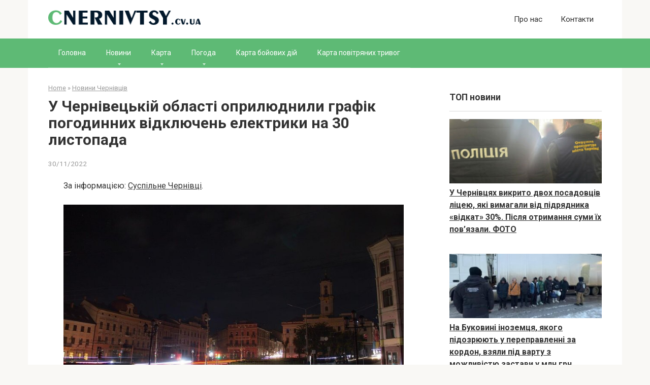

--- FILE ---
content_type: text/html; charset=UTF-8
request_url: https://chernivtsy.cv.ua/y-cherniveckii-oblasti-opriludnili-grafik-pogodinnih-vidkluchen-elektriki-na-30-listopada/
body_size: 15444
content:
<!DOCTYPE html>
<html lang="uk">
<head>
    <meta charset="UTF-8">
    <meta name="viewport" content="width=device-width, initial-scale=1">

    <meta name='robots' content='index, follow, max-image-preview:large, max-snippet:-1, max-video-preview:-1' />

	<!-- This site is optimized with the Yoast SEO plugin v26.6 - https://yoast.com/wordpress/plugins/seo/ -->
	<title>У Чернівецькій області оприлюднили графік погодинних відключень електрики на 30 листопада - Новини Буковини | Останні новини Чернівецької області</title>
	<link rel="canonical" href="https://chernivtsy.cv.ua/y-cherniveckii-oblasti-opriludnili-grafik-pogodinnih-vidkluchen-elektriki-na-30-listopada/" />
	<meta property="og:locale" content="uk_UA" />
	<meta property="og:type" content="article" />
	<meta property="og:title" content="У Чернівецькій області оприлюднили графік погодинних відключень електрики на 30 листопада - Новини Буковини | Останні новини Чернівецької області" />
	<meta property="og:description" content="За інформацією: Суспільне Чернівці. Фото: Instagram/didrux У Чернівецькій області оприлюднили таблицю з графіком погодинних відключень електрики на 30 листопада. Згідно з графіком, відключення загалом триватимуть від дев&#039;яти до..." />
	<meta property="og:url" content="https://chernivtsy.cv.ua/y-cherniveckii-oblasti-opriludnili-grafik-pogodinnih-vidkluchen-elektriki-na-30-listopada/" />
	<meta property="og:site_name" content="Новини Буковини | Останні новини Чернівецької області" />
	<meta property="article:published_time" content="2022-11-30T08:19:34+00:00" />
	<meta property="og:image" content="https://chernivtsy.cv.ua/wp-content/uploads/2022/11/f14694c9c609c90808f646479b785abe.jpg" />
	<meta property="og:image:width" content="794" />
	<meta property="og:image:height" content="446" />
	<meta property="og:image:type" content="image/jpeg" />
	<meta name="author" content="santa91" />
	<meta name="twitter:card" content="summary_large_image" />
	<meta name="twitter:label1" content="Написано" />
	<meta name="twitter:data1" content="santa91" />
	<script type="application/ld+json" class="yoast-schema-graph">{"@context":"https://schema.org","@graph":[{"@type":"WebPage","@id":"https://chernivtsy.cv.ua/y-cherniveckii-oblasti-opriludnili-grafik-pogodinnih-vidkluchen-elektriki-na-30-listopada/","url":"https://chernivtsy.cv.ua/y-cherniveckii-oblasti-opriludnili-grafik-pogodinnih-vidkluchen-elektriki-na-30-listopada/","name":"У Чернівецькій області оприлюднили графік погодинних відключень електрики на 30 листопада - Новини Буковини | Останні новини Чернівецької області","isPartOf":{"@id":"https://chernivtsy.cv.ua/#website"},"primaryImageOfPage":{"@id":"https://chernivtsy.cv.ua/y-cherniveckii-oblasti-opriludnili-grafik-pogodinnih-vidkluchen-elektriki-na-30-listopada/#primaryimage"},"image":{"@id":"https://chernivtsy.cv.ua/y-cherniveckii-oblasti-opriludnili-grafik-pogodinnih-vidkluchen-elektriki-na-30-listopada/#primaryimage"},"thumbnailUrl":"https://chernivtsy.cv.ua/wp-content/uploads/2022/11/f14694c9c609c90808f646479b785abe.jpg","datePublished":"2022-11-30T08:19:34+00:00","author":{"@id":"https://chernivtsy.cv.ua/#/schema/person/cf3cb72095ce537c1c7adfb88a4416b7"},"breadcrumb":{"@id":"https://chernivtsy.cv.ua/y-cherniveckii-oblasti-opriludnili-grafik-pogodinnih-vidkluchen-elektriki-na-30-listopada/#breadcrumb"},"inLanguage":"uk","potentialAction":[{"@type":"ReadAction","target":["https://chernivtsy.cv.ua/y-cherniveckii-oblasti-opriludnili-grafik-pogodinnih-vidkluchen-elektriki-na-30-listopada/"]}]},{"@type":"ImageObject","inLanguage":"uk","@id":"https://chernivtsy.cv.ua/y-cherniveckii-oblasti-opriludnili-grafik-pogodinnih-vidkluchen-elektriki-na-30-listopada/#primaryimage","url":"https://chernivtsy.cv.ua/wp-content/uploads/2022/11/f14694c9c609c90808f646479b785abe.jpg","contentUrl":"https://chernivtsy.cv.ua/wp-content/uploads/2022/11/f14694c9c609c90808f646479b785abe.jpg","width":794,"height":446},{"@type":"BreadcrumbList","@id":"https://chernivtsy.cv.ua/y-cherniveckii-oblasti-opriludnili-grafik-pogodinnih-vidkluchen-elektriki-na-30-listopada/#breadcrumb","itemListElement":[{"@type":"ListItem","position":1,"name":"Головна","item":"https://chernivtsy.cv.ua/"},{"@type":"ListItem","position":2,"name":"У Чернівецькій області оприлюднили графік погодинних відключень електрики на 30 листопада"}]},{"@type":"WebSite","@id":"https://chernivtsy.cv.ua/#website","url":"https://chernivtsy.cv.ua/","name":"Новини Буковини | Останні новини Чернівецької області","description":"Новини Буковини та Чернівецької області: події, кримінальні новини, останні події в житті Чернівецької області за сьогодні","potentialAction":[{"@type":"SearchAction","target":{"@type":"EntryPoint","urlTemplate":"https://chernivtsy.cv.ua/?s={search_term_string}"},"query-input":{"@type":"PropertyValueSpecification","valueRequired":true,"valueName":"search_term_string"}}],"inLanguage":"uk"},{"@type":"Person","@id":"https://chernivtsy.cv.ua/#/schema/person/cf3cb72095ce537c1c7adfb88a4416b7","name":"santa91","image":{"@type":"ImageObject","inLanguage":"uk","@id":"https://chernivtsy.cv.ua/#/schema/person/image/","url":"https://secure.gravatar.com/avatar/f2510a1fef97e4d6d72217dc697457ed9dd20f96dbabff39c377b6ae07e5b3c0?s=96&d=mm&r=g","contentUrl":"https://secure.gravatar.com/avatar/f2510a1fef97e4d6d72217dc697457ed9dd20f96dbabff39c377b6ae07e5b3c0?s=96&d=mm&r=g","caption":"santa91"},"sameAs":["https://chernivtsy.cv.ua"]}]}</script>
	<!-- / Yoast SEO plugin. -->


<link rel='dns-prefetch' href='//fonts.googleapis.com' />
<link rel="alternate" title="oEmbed (JSON)" type="application/json+oembed" href="https://chernivtsy.cv.ua/wp-json/oembed/1.0/embed?url=https%3A%2F%2Fchernivtsy.cv.ua%2Fy-cherniveckii-oblasti-opriludnili-grafik-pogodinnih-vidkluchen-elektriki-na-30-listopada%2F" />
<link rel="alternate" title="oEmbed (XML)" type="text/xml+oembed" href="https://chernivtsy.cv.ua/wp-json/oembed/1.0/embed?url=https%3A%2F%2Fchernivtsy.cv.ua%2Fy-cherniveckii-oblasti-opriludnili-grafik-pogodinnih-vidkluchen-elektriki-na-30-listopada%2F&#038;format=xml" />
<style id='wp-img-auto-sizes-contain-inline-css' type='text/css'>
img:is([sizes=auto i],[sizes^="auto," i]){contain-intrinsic-size:3000px 1500px}
/*# sourceURL=wp-img-auto-sizes-contain-inline-css */
</style>
<style id='wp-emoji-styles-inline-css' type='text/css'>

	img.wp-smiley, img.emoji {
		display: inline !important;
		border: none !important;
		box-shadow: none !important;
		height: 1em !important;
		width: 1em !important;
		margin: 0 0.07em !important;
		vertical-align: -0.1em !important;
		background: none !important;
		padding: 0 !important;
	}
/*# sourceURL=wp-emoji-styles-inline-css */
</style>
<style id='wp-block-library-inline-css' type='text/css'>
:root{--wp-block-synced-color:#7a00df;--wp-block-synced-color--rgb:122,0,223;--wp-bound-block-color:var(--wp-block-synced-color);--wp-editor-canvas-background:#ddd;--wp-admin-theme-color:#007cba;--wp-admin-theme-color--rgb:0,124,186;--wp-admin-theme-color-darker-10:#006ba1;--wp-admin-theme-color-darker-10--rgb:0,107,160.5;--wp-admin-theme-color-darker-20:#005a87;--wp-admin-theme-color-darker-20--rgb:0,90,135;--wp-admin-border-width-focus:2px}@media (min-resolution:192dpi){:root{--wp-admin-border-width-focus:1.5px}}.wp-element-button{cursor:pointer}:root .has-very-light-gray-background-color{background-color:#eee}:root .has-very-dark-gray-background-color{background-color:#313131}:root .has-very-light-gray-color{color:#eee}:root .has-very-dark-gray-color{color:#313131}:root .has-vivid-green-cyan-to-vivid-cyan-blue-gradient-background{background:linear-gradient(135deg,#00d084,#0693e3)}:root .has-purple-crush-gradient-background{background:linear-gradient(135deg,#34e2e4,#4721fb 50%,#ab1dfe)}:root .has-hazy-dawn-gradient-background{background:linear-gradient(135deg,#faaca8,#dad0ec)}:root .has-subdued-olive-gradient-background{background:linear-gradient(135deg,#fafae1,#67a671)}:root .has-atomic-cream-gradient-background{background:linear-gradient(135deg,#fdd79a,#004a59)}:root .has-nightshade-gradient-background{background:linear-gradient(135deg,#330968,#31cdcf)}:root .has-midnight-gradient-background{background:linear-gradient(135deg,#020381,#2874fc)}:root{--wp--preset--font-size--normal:16px;--wp--preset--font-size--huge:42px}.has-regular-font-size{font-size:1em}.has-larger-font-size{font-size:2.625em}.has-normal-font-size{font-size:var(--wp--preset--font-size--normal)}.has-huge-font-size{font-size:var(--wp--preset--font-size--huge)}.has-text-align-center{text-align:center}.has-text-align-left{text-align:left}.has-text-align-right{text-align:right}.has-fit-text{white-space:nowrap!important}#end-resizable-editor-section{display:none}.aligncenter{clear:both}.items-justified-left{justify-content:flex-start}.items-justified-center{justify-content:center}.items-justified-right{justify-content:flex-end}.items-justified-space-between{justify-content:space-between}.screen-reader-text{border:0;clip-path:inset(50%);height:1px;margin:-1px;overflow:hidden;padding:0;position:absolute;width:1px;word-wrap:normal!important}.screen-reader-text:focus{background-color:#ddd;clip-path:none;color:#444;display:block;font-size:1em;height:auto;left:5px;line-height:normal;padding:15px 23px 14px;text-decoration:none;top:5px;width:auto;z-index:100000}html :where(.has-border-color){border-style:solid}html :where([style*=border-top-color]){border-top-style:solid}html :where([style*=border-right-color]){border-right-style:solid}html :where([style*=border-bottom-color]){border-bottom-style:solid}html :where([style*=border-left-color]){border-left-style:solid}html :where([style*=border-width]){border-style:solid}html :where([style*=border-top-width]){border-top-style:solid}html :where([style*=border-right-width]){border-right-style:solid}html :where([style*=border-bottom-width]){border-bottom-style:solid}html :where([style*=border-left-width]){border-left-style:solid}html :where(img[class*=wp-image-]){height:auto;max-width:100%}:where(figure){margin:0 0 1em}html :where(.is-position-sticky){--wp-admin--admin-bar--position-offset:var(--wp-admin--admin-bar--height,0px)}@media screen and (max-width:600px){html :where(.is-position-sticky){--wp-admin--admin-bar--position-offset:0px}}

/*# sourceURL=wp-block-library-inline-css */
</style><style id='global-styles-inline-css' type='text/css'>
:root{--wp--preset--aspect-ratio--square: 1;--wp--preset--aspect-ratio--4-3: 4/3;--wp--preset--aspect-ratio--3-4: 3/4;--wp--preset--aspect-ratio--3-2: 3/2;--wp--preset--aspect-ratio--2-3: 2/3;--wp--preset--aspect-ratio--16-9: 16/9;--wp--preset--aspect-ratio--9-16: 9/16;--wp--preset--color--black: #000000;--wp--preset--color--cyan-bluish-gray: #abb8c3;--wp--preset--color--white: #ffffff;--wp--preset--color--pale-pink: #f78da7;--wp--preset--color--vivid-red: #cf2e2e;--wp--preset--color--luminous-vivid-orange: #ff6900;--wp--preset--color--luminous-vivid-amber: #fcb900;--wp--preset--color--light-green-cyan: #7bdcb5;--wp--preset--color--vivid-green-cyan: #00d084;--wp--preset--color--pale-cyan-blue: #8ed1fc;--wp--preset--color--vivid-cyan-blue: #0693e3;--wp--preset--color--vivid-purple: #9b51e0;--wp--preset--gradient--vivid-cyan-blue-to-vivid-purple: linear-gradient(135deg,rgb(6,147,227) 0%,rgb(155,81,224) 100%);--wp--preset--gradient--light-green-cyan-to-vivid-green-cyan: linear-gradient(135deg,rgb(122,220,180) 0%,rgb(0,208,130) 100%);--wp--preset--gradient--luminous-vivid-amber-to-luminous-vivid-orange: linear-gradient(135deg,rgb(252,185,0) 0%,rgb(255,105,0) 100%);--wp--preset--gradient--luminous-vivid-orange-to-vivid-red: linear-gradient(135deg,rgb(255,105,0) 0%,rgb(207,46,46) 100%);--wp--preset--gradient--very-light-gray-to-cyan-bluish-gray: linear-gradient(135deg,rgb(238,238,238) 0%,rgb(169,184,195) 100%);--wp--preset--gradient--cool-to-warm-spectrum: linear-gradient(135deg,rgb(74,234,220) 0%,rgb(151,120,209) 20%,rgb(207,42,186) 40%,rgb(238,44,130) 60%,rgb(251,105,98) 80%,rgb(254,248,76) 100%);--wp--preset--gradient--blush-light-purple: linear-gradient(135deg,rgb(255,206,236) 0%,rgb(152,150,240) 100%);--wp--preset--gradient--blush-bordeaux: linear-gradient(135deg,rgb(254,205,165) 0%,rgb(254,45,45) 50%,rgb(107,0,62) 100%);--wp--preset--gradient--luminous-dusk: linear-gradient(135deg,rgb(255,203,112) 0%,rgb(199,81,192) 50%,rgb(65,88,208) 100%);--wp--preset--gradient--pale-ocean: linear-gradient(135deg,rgb(255,245,203) 0%,rgb(182,227,212) 50%,rgb(51,167,181) 100%);--wp--preset--gradient--electric-grass: linear-gradient(135deg,rgb(202,248,128) 0%,rgb(113,206,126) 100%);--wp--preset--gradient--midnight: linear-gradient(135deg,rgb(2,3,129) 0%,rgb(40,116,252) 100%);--wp--preset--font-size--small: 13px;--wp--preset--font-size--medium: 20px;--wp--preset--font-size--large: 36px;--wp--preset--font-size--x-large: 42px;--wp--preset--spacing--20: 0.44rem;--wp--preset--spacing--30: 0.67rem;--wp--preset--spacing--40: 1rem;--wp--preset--spacing--50: 1.5rem;--wp--preset--spacing--60: 2.25rem;--wp--preset--spacing--70: 3.38rem;--wp--preset--spacing--80: 5.06rem;--wp--preset--shadow--natural: 6px 6px 9px rgba(0, 0, 0, 0.2);--wp--preset--shadow--deep: 12px 12px 50px rgba(0, 0, 0, 0.4);--wp--preset--shadow--sharp: 6px 6px 0px rgba(0, 0, 0, 0.2);--wp--preset--shadow--outlined: 6px 6px 0px -3px rgb(255, 255, 255), 6px 6px rgb(0, 0, 0);--wp--preset--shadow--crisp: 6px 6px 0px rgb(0, 0, 0);}:where(.is-layout-flex){gap: 0.5em;}:where(.is-layout-grid){gap: 0.5em;}body .is-layout-flex{display: flex;}.is-layout-flex{flex-wrap: wrap;align-items: center;}.is-layout-flex > :is(*, div){margin: 0;}body .is-layout-grid{display: grid;}.is-layout-grid > :is(*, div){margin: 0;}:where(.wp-block-columns.is-layout-flex){gap: 2em;}:where(.wp-block-columns.is-layout-grid){gap: 2em;}:where(.wp-block-post-template.is-layout-flex){gap: 1.25em;}:where(.wp-block-post-template.is-layout-grid){gap: 1.25em;}.has-black-color{color: var(--wp--preset--color--black) !important;}.has-cyan-bluish-gray-color{color: var(--wp--preset--color--cyan-bluish-gray) !important;}.has-white-color{color: var(--wp--preset--color--white) !important;}.has-pale-pink-color{color: var(--wp--preset--color--pale-pink) !important;}.has-vivid-red-color{color: var(--wp--preset--color--vivid-red) !important;}.has-luminous-vivid-orange-color{color: var(--wp--preset--color--luminous-vivid-orange) !important;}.has-luminous-vivid-amber-color{color: var(--wp--preset--color--luminous-vivid-amber) !important;}.has-light-green-cyan-color{color: var(--wp--preset--color--light-green-cyan) !important;}.has-vivid-green-cyan-color{color: var(--wp--preset--color--vivid-green-cyan) !important;}.has-pale-cyan-blue-color{color: var(--wp--preset--color--pale-cyan-blue) !important;}.has-vivid-cyan-blue-color{color: var(--wp--preset--color--vivid-cyan-blue) !important;}.has-vivid-purple-color{color: var(--wp--preset--color--vivid-purple) !important;}.has-black-background-color{background-color: var(--wp--preset--color--black) !important;}.has-cyan-bluish-gray-background-color{background-color: var(--wp--preset--color--cyan-bluish-gray) !important;}.has-white-background-color{background-color: var(--wp--preset--color--white) !important;}.has-pale-pink-background-color{background-color: var(--wp--preset--color--pale-pink) !important;}.has-vivid-red-background-color{background-color: var(--wp--preset--color--vivid-red) !important;}.has-luminous-vivid-orange-background-color{background-color: var(--wp--preset--color--luminous-vivid-orange) !important;}.has-luminous-vivid-amber-background-color{background-color: var(--wp--preset--color--luminous-vivid-amber) !important;}.has-light-green-cyan-background-color{background-color: var(--wp--preset--color--light-green-cyan) !important;}.has-vivid-green-cyan-background-color{background-color: var(--wp--preset--color--vivid-green-cyan) !important;}.has-pale-cyan-blue-background-color{background-color: var(--wp--preset--color--pale-cyan-blue) !important;}.has-vivid-cyan-blue-background-color{background-color: var(--wp--preset--color--vivid-cyan-blue) !important;}.has-vivid-purple-background-color{background-color: var(--wp--preset--color--vivid-purple) !important;}.has-black-border-color{border-color: var(--wp--preset--color--black) !important;}.has-cyan-bluish-gray-border-color{border-color: var(--wp--preset--color--cyan-bluish-gray) !important;}.has-white-border-color{border-color: var(--wp--preset--color--white) !important;}.has-pale-pink-border-color{border-color: var(--wp--preset--color--pale-pink) !important;}.has-vivid-red-border-color{border-color: var(--wp--preset--color--vivid-red) !important;}.has-luminous-vivid-orange-border-color{border-color: var(--wp--preset--color--luminous-vivid-orange) !important;}.has-luminous-vivid-amber-border-color{border-color: var(--wp--preset--color--luminous-vivid-amber) !important;}.has-light-green-cyan-border-color{border-color: var(--wp--preset--color--light-green-cyan) !important;}.has-vivid-green-cyan-border-color{border-color: var(--wp--preset--color--vivid-green-cyan) !important;}.has-pale-cyan-blue-border-color{border-color: var(--wp--preset--color--pale-cyan-blue) !important;}.has-vivid-cyan-blue-border-color{border-color: var(--wp--preset--color--vivid-cyan-blue) !important;}.has-vivid-purple-border-color{border-color: var(--wp--preset--color--vivid-purple) !important;}.has-vivid-cyan-blue-to-vivid-purple-gradient-background{background: var(--wp--preset--gradient--vivid-cyan-blue-to-vivid-purple) !important;}.has-light-green-cyan-to-vivid-green-cyan-gradient-background{background: var(--wp--preset--gradient--light-green-cyan-to-vivid-green-cyan) !important;}.has-luminous-vivid-amber-to-luminous-vivid-orange-gradient-background{background: var(--wp--preset--gradient--luminous-vivid-amber-to-luminous-vivid-orange) !important;}.has-luminous-vivid-orange-to-vivid-red-gradient-background{background: var(--wp--preset--gradient--luminous-vivid-orange-to-vivid-red) !important;}.has-very-light-gray-to-cyan-bluish-gray-gradient-background{background: var(--wp--preset--gradient--very-light-gray-to-cyan-bluish-gray) !important;}.has-cool-to-warm-spectrum-gradient-background{background: var(--wp--preset--gradient--cool-to-warm-spectrum) !important;}.has-blush-light-purple-gradient-background{background: var(--wp--preset--gradient--blush-light-purple) !important;}.has-blush-bordeaux-gradient-background{background: var(--wp--preset--gradient--blush-bordeaux) !important;}.has-luminous-dusk-gradient-background{background: var(--wp--preset--gradient--luminous-dusk) !important;}.has-pale-ocean-gradient-background{background: var(--wp--preset--gradient--pale-ocean) !important;}.has-electric-grass-gradient-background{background: var(--wp--preset--gradient--electric-grass) !important;}.has-midnight-gradient-background{background: var(--wp--preset--gradient--midnight) !important;}.has-small-font-size{font-size: var(--wp--preset--font-size--small) !important;}.has-medium-font-size{font-size: var(--wp--preset--font-size--medium) !important;}.has-large-font-size{font-size: var(--wp--preset--font-size--large) !important;}.has-x-large-font-size{font-size: var(--wp--preset--font-size--x-large) !important;}
/*# sourceURL=global-styles-inline-css */
</style>

<style id='classic-theme-styles-inline-css' type='text/css'>
/*! This file is auto-generated */
.wp-block-button__link{color:#fff;background-color:#32373c;border-radius:9999px;box-shadow:none;text-decoration:none;padding:calc(.667em + 2px) calc(1.333em + 2px);font-size:1.125em}.wp-block-file__button{background:#32373c;color:#fff;text-decoration:none}
/*# sourceURL=/wp-includes/css/classic-themes.min.css */
</style>
<link rel='stylesheet' id='google-fonts-css' href='https://fonts.googleapis.com/css?family=Roboto%3A400%2C400i%2C700&#038;subset=cyrillic&#038;ver=6.9'  media='all' />
<link rel='stylesheet' id='root-style-css' href='https://chernivtsy.cv.ua/wp-content/themes/root/css/style.min.css?ver=2.4.1'  media='all' />
<script type="text/javascript" src="https://chernivtsy.cv.ua/wp-includes/js/jquery/jquery.min.js?ver=3.7.1" id="jquery-core-js"></script>
<script type="text/javascript" src="https://chernivtsy.cv.ua/wp-includes/js/jquery/jquery-migrate.min.js?ver=3.4.1" id="jquery-migrate-js"></script>
<link rel="https://api.w.org/" href="https://chernivtsy.cv.ua/wp-json/" /><link rel="alternate" title="JSON" type="application/json" href="https://chernivtsy.cv.ua/wp-json/wp/v2/posts/623" /><style>@media (max-width: 991px) { .footer-navigation {display: block;} }@media (max-width: 991px) { .mob-search {display: block; margin-bottom: 25px;} }.scrolltop { background-color: #cccccc;}.scrolltop:after { color: #ffffff;}.scrolltop { width: 50px;}.scrolltop { height: 50px;}.scrolltop:after { content: "\f102"; }body { font-family: "Roboto" ,"Helvetica Neue", Helvetica, Arial, sans-serif; }.site-title, .site-title a { font-family: "Roboto" ,"Helvetica Neue", Helvetica, Arial, sans-serif; }.site-description { font-family: "Roboto" ,"Helvetica Neue", Helvetica, Arial, sans-serif; }.entry-content h1, .entry-content h2, .entry-content h3, .entry-content h4, .entry-content h5, .entry-content h6, .entry-image__title h1, .entry-title, .entry-title a { font-family: "Roboto" ,"Helvetica Neue", Helvetica, Arial, sans-serif; }.main-navigation ul li a, .main-navigation ul li .removed-link, .footer-navigation ul li a, .footer-navigation ul li .removed-link{ font-family: "Roboto" ,"Helvetica Neue", Helvetica, Arial, sans-serif; }@media (min-width: 576px) { body { font-size: 16px;} }@media (min-width: 576px) { .site-title, .site-title a { font-size: 28px;} }@media (min-width: 576px) { .site-description { font-size: 16px;} }@media (min-width: 576px) { .main-navigation ul li a, .main-navigation ul li .removed-link, .footer-navigation ul li a, .footer-navigation ul li .removed-link { font-size: 16px;} }@media (min-width: 576px) { body { line-height: 1.5;} }@media (min-width: 576px) { .site-title, .site-title a { line-height: 1.1;} }@media (min-width: 576px) { .main-navigation ul li a, .main-navigation ul li .removed-link, .footer-navigation ul li a, .footer-navigation ul li .removed-link { line-height: 1.5;} }.mob-hamburger span, .card-slider__category span, .card-slider-container .swiper-pagination-bullet-active, .page-separator, .pagination .current, .pagination a.page-numbers:hover, .entry-content ul > li:before, .entry-content ul:not([class])>li:before, .taxonomy-description ul:not([class])>li:before, .btn, .comment-respond .form-submit input, .contact-form .contact_submit, .page-links__item { background-color: #5eba75;}.spoiler-box, .entry-content ol li:before, .entry-content ol:not([class]) li:before, .taxonomy-description ol:not([class]) li:before, .mob-hamburger, .inp:focus, .search-form__text:focus, .entry-content blockquote { border-color: #5eba75;}.entry-content blockquote:before, .spoiler-box__title:after, .sidebar-navigation .menu-item-has-children:after, .star-rating--score-5:not(.hover) .star-rating-item:nth-child(1), .star-rating--score-5:not(.hover) .star-rating-item:nth-child(2), .star-rating--score-5:not(.hover) .star-rating-item:nth-child(3), .star-rating--score-5:not(.hover) .star-rating-item:nth-child(4), .star-rating--score-5:not(.hover) .star-rating-item:nth-child(5), .star-rating-item.hover { color: #5eba75;}body { color: #333333;}a, .spanlink, .comment-reply-link, .pseudo-link, .root-pseudo-link { color: #5eba75;}a:hover, a:focus, a:active, .spanlink:hover, .comment-reply-link:hover, .pseudo-link:hover { color: #5eba75;}.site-header { background-color: #ffffff;}.site-title, .site-title a { color: #5a80b1;}.site-description, .site-description a { color: #666666;}.main-navigation, .footer-navigation, .main-navigation ul li .sub-menu, .footer-navigation ul li .sub-menu { background-color: #5eba75;}.main-navigation ul li a, .main-navigation ul li .removed-link, .footer-navigation ul li a, .footer-navigation ul li .removed-link { color: #ffffff;}.site-footer { background-color: #ffffff;}@media (min-width: 768px) {.site-header { background-repeat: no-repeat; }}@media (min-width: 768px) {.site-header { background-position: center center; }}</style><link rel="icon" href="https://chernivtsy.cv.ua/wp-content/uploads/2022/11/cropped-fv-32x32.jpg" sizes="32x32" />
<link rel="icon" href="https://chernivtsy.cv.ua/wp-content/uploads/2022/11/cropped-fv-192x192.jpg" sizes="192x192" />
<link rel="apple-touch-icon" href="https://chernivtsy.cv.ua/wp-content/uploads/2022/11/cropped-fv-180x180.jpg" />
<meta name="msapplication-TileImage" content="https://chernivtsy.cv.ua/wp-content/uploads/2022/11/cropped-fv-270x270.jpg" />
		<style type="text/css" id="wp-custom-css">
			a, .spanlink, .comment-reply-link, .pseudo-link, .root-pseudo-link {
    color: #333;
    text-decoration: underline;
}

.main-navigation ul li a, .main-navigation ul li .removed-link, .footer-navigation ul li a, .footer-navigation ul li .removed-link {
    color: #ffffff;
    font-size: 14px;
}

.footer-navigation ul li>.sub-menu li .removed-link, .footer-navigation ul li>.sub-menu li a, .main-navigation ul li>.sub-menu li .removed-link, .main-navigation ul li>.sub-menu li a {
    white-space: nowrap;
    line-height: 1px;
    padding-left: 20px;
}		</style>
		    <!-- Google tag (gtag.js) -->
<script async src="https://www.googletagmanager.com/gtag/js?id=G-HTK1TN804N"></script>
<script>
  window.dataLayer = window.dataLayer || [];
  function gtag(){dataLayer.push(arguments);}
  gtag('js', new Date());

  gtag('config', 'G-HTK1TN804N');
</script></head>

<body class="wp-singular post-template-default single single-post postid-623 single-format-standard wp-theme-root group-blog ">



<div id="page" class="site">
	<a class="skip-link screen-reader-text" href="#main">Skip to content</a>

    
    
<header id="masthead" class="site-header container" itemscope itemtype="http://schema.org/WPHeader">
    <div class="site-header-inner ">
        <div class="site-branding">
            <div class="site-logotype"><a href="https://chernivtsy.cv.ua/"><img src="https://chernivtsy.cv.ua/wp-content/uploads/2022/11/logo.png" alt="Новини Буковини | Останні новини Чернівецької області"></a></div>
                    </div><!-- .site-branding -->

        
        
                    <div class="top-menu">
                <div class="menu-pro-nas-container"><ul id="top_menu" class="menu"><li id="menu-item-52695" class="menu-item menu-item-type-post_type menu-item-object-page menu-item-52695"><a href="https://chernivtsy.cv.ua/pro-nas/">Про нас</a></li>
<li id="menu-item-52699" class="menu-item menu-item-type-post_type menu-item-object-page menu-item-52699"><a href="https://chernivtsy.cv.ua/kontakty/">Контакти</a></li>
</ul></div>            </div>
        
        
        <div class="mob-hamburger"><span></span></div>

                    <div class="mob-search">
<form role="search" method="get" id="searchform_120" action="https://chernivtsy.cv.ua/" class="search-form">
    <label class="screen-reader-text" for="s_120">Search: </label>
    <input type="text" value="" name="s" id="s_120" class="search-form__text">
    <button type="submit" id="searchsubmit_120" class="search-form__submit"></button>
</form></div>
            </div><!--.site-header-inner-->
</header><!-- #masthead -->
    
    
    
    <nav id="site-navigation" class="main-navigation ">
        <div class="main-navigation-inner container">
            <div class="menu-meniu-container"><ul id="header_menu" class="menu"><li id="menu-item-8" class="menu-item menu-item-type-custom menu-item-object-custom menu-item-8"><a href="/">Головна</a></li>
<li id="menu-item-102" class="menu-item menu-item-type-custom menu-item-object-custom menu-item-has-children menu-item-102"><a href="#">Новини</a>
<ul class="sub-menu">
	<li id="menu-item-107" class="menu-item menu-item-type-taxonomy menu-item-object-category current-post-ancestor current-menu-parent current-post-parent menu-item-107"><a href="https://chernivtsy.cv.ua/novini-chernivciv/">Новини Чернівців</a></li>
	<li id="menu-item-103" class="menu-item menu-item-type-taxonomy menu-item-object-category menu-item-103"><a href="https://chernivtsy.cv.ua/novini-novodnistrovska/">Новини Новодністровська</a></li>
	<li id="menu-item-104" class="menu-item menu-item-type-taxonomy menu-item-object-category menu-item-104"><a href="https://chernivtsy.cv.ua/novini-sokirjan/">Новини Сокирян</a></li>
	<li id="menu-item-105" class="menu-item menu-item-type-taxonomy menu-item-object-category menu-item-105"><a href="https://chernivtsy.cv.ua/novini-storozhincja/">Новини Сторожинця</a></li>
	<li id="menu-item-106" class="menu-item menu-item-type-taxonomy menu-item-object-category menu-item-106"><a href="https://chernivtsy.cv.ua/novini-hotina/">Новини Хотина</a></li>
</ul>
</li>
<li id="menu-item-79" class="menu-item menu-item-type-custom menu-item-object-custom menu-item-has-children menu-item-79"><a href="#">Карта</a>
<ul class="sub-menu">
	<li id="menu-item-92" class="menu-item menu-item-type-post_type menu-item-object-page menu-item-92"><a href="https://chernivtsy.cv.ua/karta-chernivciv/">Карта Чернівців</a></li>
	<li id="menu-item-82" class="menu-item menu-item-type-post_type menu-item-object-page menu-item-82"><a href="https://chernivtsy.cv.ua/karta-vashkivciv/">Карта Вашківців</a></li>
	<li id="menu-item-83" class="menu-item menu-item-type-post_type menu-item-object-page menu-item-83"><a href="https://chernivtsy.cv.ua/karta-vizhnici/">Карта Вижниці</a></li>
	<li id="menu-item-84" class="menu-item menu-item-type-post_type menu-item-object-page menu-item-84"><a href="https://chernivtsy.cv.ua/karta-gerci/">Карта Герци</a></li>
	<li id="menu-item-85" class="menu-item menu-item-type-post_type menu-item-object-page menu-item-85"><a href="https://chernivtsy.cv.ua/karta-zastavnogo/">Карта Заставного</a></li>
	<li id="menu-item-86" class="menu-item menu-item-type-post_type menu-item-object-page menu-item-86"><a href="https://chernivtsy.cv.ua/karta-kicmani/">Карта Кіцмані</a></li>
	<li id="menu-item-87" class="menu-item menu-item-type-post_type menu-item-object-page menu-item-87"><a href="https://chernivtsy.cv.ua/karta-novodnistrovska/">Карта Новодністровська</a></li>
	<li id="menu-item-88" class="menu-item menu-item-type-post_type menu-item-object-page menu-item-88"><a href="https://chernivtsy.cv.ua/karta-novoselici/">Карта Новоселиці</a></li>
	<li id="menu-item-89" class="menu-item menu-item-type-post_type menu-item-object-page menu-item-89"><a href="https://chernivtsy.cv.ua/karta-sokirjan/">Карта Сокирян</a></li>
	<li id="menu-item-90" class="menu-item menu-item-type-post_type menu-item-object-page menu-item-90"><a href="https://chernivtsy.cv.ua/karta-storozhincja/">Карта Сторожинця</a></li>
	<li id="menu-item-91" class="menu-item menu-item-type-post_type menu-item-object-page menu-item-91"><a href="https://chernivtsy.cv.ua/karta-hotina/">Карта Хотина</a></li>
</ul>
</li>
<li id="menu-item-80" class="menu-item menu-item-type-custom menu-item-object-custom menu-item-has-children menu-item-80"><a href="#">Погода</a>
<ul class="sub-menu">
	<li id="menu-item-131" class="menu-item menu-item-type-post_type menu-item-object-page menu-item-131"><a href="https://chernivtsy.cv.ua/pogoda-chernivci/">Погода Чернівці</a></li>
	<li id="menu-item-121" class="menu-item menu-item-type-post_type menu-item-object-page menu-item-121"><a href="https://chernivtsy.cv.ua/pogoda-vashkivci/">Погода Вашківці</a></li>
	<li id="menu-item-122" class="menu-item menu-item-type-post_type menu-item-object-page menu-item-122"><a href="https://chernivtsy.cv.ua/pogoda-vizhnicja/">Погода Вижниця</a></li>
	<li id="menu-item-123" class="menu-item menu-item-type-post_type menu-item-object-page menu-item-123"><a href="https://chernivtsy.cv.ua/pogoda-gerca/">Погода Герца</a></li>
	<li id="menu-item-124" class="menu-item menu-item-type-post_type menu-item-object-page menu-item-124"><a href="https://chernivtsy.cv.ua/pogoda-zastavna/">Погода Заставна</a></li>
	<li id="menu-item-125" class="menu-item menu-item-type-post_type menu-item-object-page menu-item-125"><a href="https://chernivtsy.cv.ua/pogoda-kicman/">Погода Кіцмань</a></li>
	<li id="menu-item-126" class="menu-item menu-item-type-post_type menu-item-object-page menu-item-126"><a href="https://chernivtsy.cv.ua/pogoda-novodnistrovsk/">Погода Новодністровськ</a></li>
	<li id="menu-item-127" class="menu-item menu-item-type-post_type menu-item-object-page menu-item-127"><a href="https://chernivtsy.cv.ua/pogoda-novoselicja/">Погода Новоселиця</a></li>
	<li id="menu-item-128" class="menu-item menu-item-type-post_type menu-item-object-page menu-item-128"><a href="https://chernivtsy.cv.ua/pogoda-sokirjani/">Погода Сокиряни</a></li>
	<li id="menu-item-129" class="menu-item menu-item-type-post_type menu-item-object-page menu-item-129"><a href="https://chernivtsy.cv.ua/pogoda-storozhinec/">Погода Сторожинець</a></li>
	<li id="menu-item-130" class="menu-item menu-item-type-post_type menu-item-object-page menu-item-130"><a href="https://chernivtsy.cv.ua/pogoda-hotin/">Погода Хотин</a></li>
</ul>
</li>
<li id="menu-item-28953" class="menu-item menu-item-type-post_type menu-item-object-page menu-item-28953"><a href="https://chernivtsy.cv.ua/karta-bojovykh-dij/">Карта бойових дій</a></li>
<li id="menu-item-28954" class="menu-item menu-item-type-post_type menu-item-object-page menu-item-28954"><a href="https://chernivtsy.cv.ua/karta-povitrianykh-tryvoh/">Карта повітряних тривог</a></li>
</ul></div>        </div><!--.main-navigation-inner-->
    </nav><!-- #site-navigation -->

    

    
    
	<div id="content" class="site-content container">

        

<div itemscope itemtype="http://schema.org/Article">

    
	<div id="primary" class="content-area">
		<main id="main" class="site-main">

            <div class="breadcrumb" itemscope itemtype="http://schema.org/BreadcrumbList"><span class="breadcrumb-item" itemprop="itemListElement" itemscope itemtype="http://schema.org/ListItem"><a href="https://chernivtsy.cv.ua/" itemprop="item"><span itemprop="name">Home</span></a><meta itemprop="position" content="0"></span> <span class="breadcrumb-separator">»</span> <span class="breadcrumb-item" itemprop="itemListElement" itemscope itemtype="http://schema.org/ListItem"><a href="https://chernivtsy.cv.ua/novini-chernivciv/" itemprop="item"><span itemprop="name">Новини Чернівців</span></a><meta itemprop="position" content="1"></span></div>
			
<article id="post-623" class="post-623 post type-post status-publish format-standard has-post-thumbnail  category-novini-chernivciv">

    
        <header class="entry-header">
                                            <h1 class="entry-title" itemprop="headline">У Чернівецькій області оприлюднили графік погодинних відключень електрики на 30 листопада</h1>                            
            
                            <div class="entry-meta">
                    <span class="entry-date"><time itemprop="datePublished" datetime="2022-11-30">30/11/2022</time></span>                </div><!-- .entry-meta -->
                    </header><!-- .entry-header -->


        
    
	<div class="entry-content" itemprop="articleBody">
		<p>За інформацією: <a href="https://suspilne.media/328268-u-cerniveckij-oblasti-opriludnili-grafik-pogodinnih-vidklucen-elektriki-na-30-listopada/" rel="nofollow noopener" target="_blank">Суспільне Чернівці</a>.</p>
<p><img decoding="async" src="/wp-content/uploads/2022/11/f14694c9c609c90808f646479b785abe.jpg" У Чернівецькій області оприлюднили графік погодинних відключень електрики на 30 листопада  /></p>
<p>                                                                                                   Фото: Instagram/didrux                                                                                                                                               </p>
<p class="align-left"><strong>У Чернівецькій області оприлюднили таблицю з графіком погодинних відключень електрики на 30 листопада. Згідно з графіком, відключення загалом триватимуть від дев&#39;яти до шістнадцяти годин.</strong></p>
<p class="align-left">Про це йдеться в графіку, оприлюдненому на сайті обленерго.</p>
<p><img decoding="async" src="/wp-content/uploads/2022/11/ad2c37e87af1b937f99e47b452b001a7.jpg" У Чернівецькій області оприлюднили графік погодинних відключень електрики на 30 листопада  /></p>
<p>Графік відключення електрики у Чернівецькій області на 30 листопада. oblenergo.cv.ua</p>
<p class="align-left">До якої групи належить конкретна вулиця чи населений пункт, можна знайти через пошук на сайті обленерго внизу сторінки.</p>
<h2>Що відомо</h2>
<ul>
<li>У Чернівецькій області змінили графіки вимкнення світла — кількість груп збільшили до 18-ти. Чернівці виокремили як окремий блок, де буде шість груп (від 13 до 18 групи).</li>
<li>У Чернівцях 23 листопада запровадили екстрені відключення електроенергії. До 28 листопада графіків відключень не публікували.</li>
<li>Під час повітряної тривоги 23 листопада стало відомо про влучання в об&#39;єкти критичної інфраструктури у Києві та низці регіонів України.</li>
<li>В області працюють Пункти Незламності, де можна зігрітися, зарядити телефон, скористатися інтернетом та випити чаю: адреси.</li>
</ul>
	</div><!-- .entry-content -->
</article><!-- #post-## -->





<div class="entry-footer">
    
                
    
    </div>





        <div class="b-related">
                        <div class="b-related__header"><span>Читайте також</span></div>
                        <div class="b-related__items">

                
                    
<div id="post-71294" class="post-card post-71294 post type-post status-publish format-standard has-post-thumbnail  category-novini-chernivciv">

    <div class="post-card__image">
        <a href="https://chernivtsy.cv.ua/ylublena-gazeta-trampa-shokyvala-rashistiv-pravdou-pro-ihni-yspihi-v-ykraini/">
                            <img width="330" height="140" src="https://chernivtsy.cv.ua/wp-content/uploads/2026/01/55f1f01de170e585f1f5b98775d2416d-330x140.jpg" class="attachment-thumb-wide size-thumb-wide wp-post-image" alt="" decoding="async" srcset="https://chernivtsy.cv.ua/wp-content/uploads/2026/01/55f1f01de170e585f1f5b98775d2416d-330x140.jpg 330w, https://chernivtsy.cv.ua/wp-content/uploads/2026/01/55f1f01de170e585f1f5b98775d2416d-770x330.jpg 770w" sizes="(max-width: 330px) 100vw, 330px" />            

            
                
                <div class="entry-meta">
                    <span class="entry-category"><span>Новини Чернівців</span></span>                    <span class="entry-meta__info">
                        
                                                                                            </span>
                </div><!-- .entry-meta -->
                    </a>
    </div>

	<header class="entry-header">
		<div class="entry-title"><a href="https://chernivtsy.cv.ua/ylublena-gazeta-trampa-shokyvala-rashistiv-pravdou-pro-ihni-yspihi-v-ykraini/" rel="bookmark" >Улюблена газета Трампа шокувала рашистів правдою про їхні &#8220;успіхи&#8221; в Україні</a></div>	</header><!-- .entry-header -->

    	<div class="post-card__content">
		Фото АР Військово-політичне керівництво Росії продовжує намагатися переконувати весь світ, що російська армія досягає	</div><!-- .entry-content -->
    
</div><!-- #post-## -->
                
                    
<div id="post-71292" class="post-card post-71292 post type-post status-publish format-standard has-post-thumbnail  category-novini-chernivciv">

    <div class="post-card__image">
        <a href="https://chernivtsy.cv.ua/y-chernivciah-na-alei-slavi-vstanovili-kameri-videosposterejennia-iaka-prichina-soromno-i-ziznatis/">
                            <img width="330" height="140" src="https://chernivtsy.cv.ua/wp-content/uploads/2026/01/7939dfd37ea7d5b71f66af712abf5b5c-330x140.jpg" class="attachment-thumb-wide size-thumb-wide wp-post-image" alt="" decoding="async" srcset="https://chernivtsy.cv.ua/wp-content/uploads/2026/01/7939dfd37ea7d5b71f66af712abf5b5c-330x140.jpg 330w, https://chernivtsy.cv.ua/wp-content/uploads/2026/01/7939dfd37ea7d5b71f66af712abf5b5c-770x330.jpg 770w" sizes="(max-width: 330px) 100vw, 330px" />            

            
                
                <div class="entry-meta">
                    <span class="entry-category"><span>Новини Чернівців</span></span>                    <span class="entry-meta__info">
                        
                                                                                            </span>
                </div><!-- .entry-meta -->
                    </a>
    </div>

	<header class="entry-header">
		<div class="entry-title"><a href="https://chernivtsy.cv.ua/y-chernivciah-na-alei-slavi-vstanovili-kameri-videosposterejennia-iaka-prichina-soromno-i-ziznatis/" rel="bookmark" >У Чернівцях на Алеї Слави встановили камери відеоспостереження. Яка причина? Соромно й зізнатись&#8230;</a></div>	</header><!-- .entry-header -->

    	<div class="post-card__content">
		Фото: Суспільне Чернівці На Алеї Слави у Чернівцях, що розташована на вулиці Воробкевича, встановили	</div><!-- .entry-content -->
    
</div><!-- #post-## -->
                
                    
<div id="post-71289" class="post-card post-71289 post type-post status-publish format-standard has-post-thumbnail  category-novini-chernivciv">

    <div class="post-card__image">
        <a href="https://chernivtsy.cv.ua/ykrainskogo-bijencia-v-shveicarii-zmysili-povernyti-viplati-v-budjet-viiavilos-sho-vin-maie-porsche-cayenne-ta-bagato-podorojyie/">
                            <img width="330" height="140" src="https://chernivtsy.cv.ua/wp-content/uploads/2026/01/669354a14aeb7eed9b8b9ef82b7eb093-330x140.jpg" class="attachment-thumb-wide size-thumb-wide wp-post-image" alt="" decoding="async" srcset="https://chernivtsy.cv.ua/wp-content/uploads/2026/01/669354a14aeb7eed9b8b9ef82b7eb093-330x140.jpg 330w, https://chernivtsy.cv.ua/wp-content/uploads/2026/01/669354a14aeb7eed9b8b9ef82b7eb093-770x330.jpg 770w" sizes="(max-width: 330px) 100vw, 330px" />            

            
                
                <div class="entry-meta">
                    <span class="entry-category"><span>Новини Чернівців</span></span>                    <span class="entry-meta__info">
                        
                                                                                            </span>
                </div><!-- .entry-meta -->
                    </a>
    </div>

	<header class="entry-header">
		<div class="entry-title"><a href="https://chernivtsy.cv.ua/ykrainskogo-bijencia-v-shveicarii-zmysili-povernyti-viplati-v-budjet-viiavilos-sho-vin-maie-porsche-cayenne-ta-bagato-podorojyie/" rel="bookmark" >Українського біженця в Швейцарії змусили повернути виплати в бюджет: виявилось, що він має Porsche Cayenne та багато подорожує</a></div>	</header><!-- .entry-header -->

    	<div class="post-card__content">
		Фото ілюстративне Українець, який ще з літа 2022-го як біженець живе в Швейцарії, змушений	</div><!-- .entry-content -->
    
</div><!-- #post-## -->
                
                    
<div id="post-71287" class="post-card post-71287 post type-post status-publish format-standard has-post-thumbnail  category-novini-chernivciv">

    <div class="post-card__image">
        <a href="https://chernivtsy.cv.ua/iaki-zvychatimyt-pisni-ta-poriadok-vistypiv-finalistiv-nacvidbory-na-ievrobachenni/">
                            <img width="330" height="140" src="https://chernivtsy.cv.ua/wp-content/uploads/2026/01/e7ff6f9e3bdece8b62835497820aa288-330x140.jpg" class="attachment-thumb-wide size-thumb-wide wp-post-image" alt="" decoding="async" loading="lazy" />            

            
                
                <div class="entry-meta">
                    <span class="entry-category"><span>Новини Чернівців</span></span>                    <span class="entry-meta__info">
                        
                                                                                            </span>
                </div><!-- .entry-meta -->
                    </a>
    </div>

	<header class="entry-header">
		<div class="entry-title"><a href="https://chernivtsy.cv.ua/iaki-zvychatimyt-pisni-ta-poriadok-vistypiv-finalistiv-nacvidbory-na-ievrobachenni/" rel="bookmark" >Які звучатимуть пісні та порядок виступів фіналістів Нацвідбору на Євробаченні</a></div>	</header><!-- .entry-header -->

    	<div class="post-card__content">
		У Києві відбулося жеребкування, під час якого визначили порядок виступів учасників фіналу Національного відбору	</div><!-- .entry-content -->
    
</div><!-- #post-## -->
                
                    
<div id="post-71284" class="post-card post-71284 post type-post status-publish format-standard has-post-thumbnail  category-novini-chernivciv">

    <div class="post-card__image">
        <a href="https://chernivtsy.cv.ua/na-bykovini-proshautsia-z-poleglim-viiskovim-bisukom-iakii-znik-pid-chas-boiovih-dii-na-donechchini/">
                            <img width="330" height="140" src="https://chernivtsy.cv.ua/wp-content/uploads/2026/01/b0dffc01a6f6bd230c85110889a6e873-330x140.jpg" class="attachment-thumb-wide size-thumb-wide wp-post-image" alt="" decoding="async" loading="lazy" srcset="https://chernivtsy.cv.ua/wp-content/uploads/2026/01/b0dffc01a6f6bd230c85110889a6e873-330x140.jpg 330w, https://chernivtsy.cv.ua/wp-content/uploads/2026/01/b0dffc01a6f6bd230c85110889a6e873-770x330.jpg 770w" sizes="auto, (max-width: 330px) 100vw, 330px" />            

            
                
                <div class="entry-meta">
                    <span class="entry-category"><span>Новини Чернівців</span></span>                    <span class="entry-meta__info">
                        
                                                                                            </span>
                </div><!-- .entry-meta -->
                    </a>
    </div>

	<header class="entry-header">
		<div class="entry-title"><a href="https://chernivtsy.cv.ua/na-bykovini-proshautsia-z-poleglim-viiskovim-bisukom-iakii-znik-pid-chas-boiovih-dii-na-donechchini/" rel="bookmark" >На Буковині прощаються з полеглим військовим Бісюком, який зник під час бойових дій на Донеччині</a></div>	</header><!-- .entry-header -->

    	<div class="post-card__content">
		За інформацією: Суспільне Чернівці. Військовий Юрій Бісюк, який загинув на війні з РФ. Facebook/Вижницька	</div><!-- .entry-content -->
    
</div><!-- #post-## -->
                
                    
<div id="post-71280" class="post-card post-71280 post type-post status-publish format-standard has-post-thumbnail  category-novini-chernivciv">

    <div class="post-card__image">
        <a href="https://chernivtsy.cv.ua/ponad-885-mln-grn-na-sho-bykovina-otrimyvala-granti-y-2025-roci/">
                            <img width="330" height="140" src="https://chernivtsy.cv.ua/wp-content/uploads/2026/01/310548b6b5c6666952966d6d047e040f-330x140.jpg" class="attachment-thumb-wide size-thumb-wide wp-post-image" alt="" decoding="async" loading="lazy" srcset="https://chernivtsy.cv.ua/wp-content/uploads/2026/01/310548b6b5c6666952966d6d047e040f-330x140.jpg 330w, https://chernivtsy.cv.ua/wp-content/uploads/2026/01/310548b6b5c6666952966d6d047e040f-770x330.jpg 770w" sizes="auto, (max-width: 330px) 100vw, 330px" />            

            
                
                <div class="entry-meta">
                    <span class="entry-category"><span>Новини Чернівців</span></span>                    <span class="entry-meta__info">
                        
                                                                                            </span>
                </div><!-- .entry-meta -->
                    </a>
    </div>

	<header class="entry-header">
		<div class="entry-title"><a href="https://chernivtsy.cv.ua/ponad-885-mln-grn-na-sho-bykovina-otrimyvala-granti-y-2025-roci/" rel="bookmark" >Понад 885 млн грн: на що Буковина отримувала гранти у 2025 році</a></div>	</header><!-- .entry-header -->

    	<div class="post-card__content">
		За інформацією: Суспільне Чернівці. Індустріальний парк в селі Коболчин Сокирянської громади. Чернівецька обласна військова	</div><!-- .entry-content -->
    
</div><!-- #post-## -->
                
                    
<div id="post-71275" class="post-card post-71275 post type-post status-publish format-standard has-post-thumbnail  category-novini-chernivciv">

    <div class="post-card__image">
        <a href="https://chernivtsy.cv.ua/sityaciia-na-fronti-okypanti-tisnyt-na-gyliaipole-i-namagautsia-vprityl-diiti-do-zaporijjia/">
                            <img width="330" height="140" src="https://chernivtsy.cv.ua/wp-content/uploads/2026/01/394f64774fd3ae277fba970842b9020b-330x140.jpg" class="attachment-thumb-wide size-thumb-wide wp-post-image" alt="" decoding="async" loading="lazy" srcset="https://chernivtsy.cv.ua/wp-content/uploads/2026/01/394f64774fd3ae277fba970842b9020b-330x140.jpg 330w, https://chernivtsy.cv.ua/wp-content/uploads/2026/01/394f64774fd3ae277fba970842b9020b-770x330.jpg 770w" sizes="auto, (max-width: 330px) 100vw, 330px" />            

            
                
                <div class="entry-meta">
                    <span class="entry-category"><span>Новини Чернівців</span></span>                    <span class="entry-meta__info">
                        
                                                                                            </span>
                </div><!-- .entry-meta -->
                    </a>
    </div>

	<header class="entry-header">
		<div class="entry-title"><a href="https://chernivtsy.cv.ua/sityaciia-na-fronti-okypanti-tisnyt-na-gyliaipole-i-namagautsia-vprityl-diiti-do-zaporijjia/" rel="bookmark" >Ситуація на фронті: окупанти тиснуть на Гуляйполе і намагаються впритул дійти до Запоріжжя</a></div>	</header><!-- .entry-header -->

    	<div class="post-card__content">
		Фото з відкритих джерел Протягом минулої доби на Гуляйпільському напрямку Сили оборони відбили 30	</div><!-- .entry-content -->
    
</div><!-- #post-## -->
                
                    
<div id="post-71273" class="post-card post-71273 post type-post status-publish format-standard has-post-thumbnail  category-novini-chernivciv">

    <div class="post-card__image">
        <a href="https://chernivtsy.cv.ua/nardepa-slygy-z-bykovini-bojika-z-iakim-syd-zaboroniv-spilkyvatisia-timoshenko-priamo-zapitali-chi-pidkypovyvala-iogo-liderka-batkivshini/">
                            <img width="330" height="140" src="https://chernivtsy.cv.ua/wp-content/uploads/2026/01/3366a0b3584d96f6f342f00861e63621-330x140.jpg" class="attachment-thumb-wide size-thumb-wide wp-post-image" alt="" decoding="async" loading="lazy" srcset="https://chernivtsy.cv.ua/wp-content/uploads/2026/01/3366a0b3584d96f6f342f00861e63621-330x140.jpg 330w, https://chernivtsy.cv.ua/wp-content/uploads/2026/01/3366a0b3584d96f6f342f00861e63621-770x330.jpg 770w" sizes="auto, (max-width: 330px) 100vw, 330px" />            

            
                
                <div class="entry-meta">
                    <span class="entry-category"><span>Новини Чернівців</span></span>                    <span class="entry-meta__info">
                        
                                                                                            </span>
                </div><!-- .entry-meta -->
                    </a>
    </div>

	<header class="entry-header">
		<div class="entry-title"><a href="https://chernivtsy.cv.ua/nardepa-slygy-z-bykovini-bojika-z-iakim-syd-zaboroniv-spilkyvatisia-timoshenko-priamo-zapitali-chi-pidkypovyvala-iogo-liderka-batkivshini/" rel="bookmark" >Нардепа &#8220;слугу&#8221; з Буковини Божика, з яким суд заборонив спілкуватися Тимошенко, прямо запитали чи підкуповувала його лідерка &#8220;Батьківщини&#8221;</a></div>	</header><!-- .entry-header -->

    	<div class="post-card__content">
		Фото: Facebook / Валерій Божик До переліку народних депутатів, із якими Юлії Тимошенко заборонили	</div><!-- .entry-content -->
    
</div><!-- #post-## -->
                
                    
<div id="post-71269" class="post-card post-71269 post type-post status-publish format-standard has-post-thumbnail  category-novini-chernivciv">

    <div class="post-card__image">
        <a href="https://chernivtsy.cv.ua/koli-y-cherniveckii-oblasti-ne-byde-svitla-18-sichnia-grafik-oblenergo/">
                            <img width="330" height="140" src="https://chernivtsy.cv.ua/wp-content/uploads/2026/01/51919f8cad8a18005ac20767e49f4fb1-330x140.jpg" class="attachment-thumb-wide size-thumb-wide wp-post-image" alt="" decoding="async" loading="lazy" />            

            
                
                <div class="entry-meta">
                    <span class="entry-category"><span>Новини Чернівців</span></span>                    <span class="entry-meta__info">
                        
                                                                                            </span>
                </div><!-- .entry-meta -->
                    </a>
    </div>

	<header class="entry-header">
		<div class="entry-title"><a href="https://chernivtsy.cv.ua/koli-y-cherniveckii-oblasti-ne-byde-svitla-18-sichnia-grafik-oblenergo/" rel="bookmark" >Коли у Чернівецькій області не буде світла 18 січня: графік обленерго</a></div>	</header><!-- .entry-header -->

    	<div class="post-card__content">
		За інформацією: Суспільне Чернівці. Графік відключень світла на 18 січня. Чернівціобленерго Дізнатися номер своєї	</div><!-- .entry-content -->
    
</div><!-- #post-## -->
                
                    
<div id="post-71267" class="post-card post-71267 post type-post status-publish format-standard has-post-thumbnail  category-novini-chernivciv">

    <div class="post-card__image">
        <a href="https://chernivtsy.cv.ua/nacisti-i-rashisti-odnakovo-bachat-ykrainciv/">
                            <img width="330" height="140" src="https://chernivtsy.cv.ua/wp-content/uploads/2026/01/8936e6370e1daa87f1dc22fe50f08948-330x140.jpg" class="attachment-thumb-wide size-thumb-wide wp-post-image" alt="" decoding="async" loading="lazy" />            

            
                
                <div class="entry-meta">
                    <span class="entry-category"><span>Новини Чернівців</span></span>                    <span class="entry-meta__info">
                        
                                                                                            </span>
                </div><!-- .entry-meta -->
                    </a>
    </div>

	<header class="entry-header">
		<div class="entry-title"><a href="https://chernivtsy.cv.ua/nacisti-i-rashisti-odnakovo-bachat-ykrainciv/" rel="bookmark" >Нацисти і рашисти однаково бачать українців</a></div>	</header><!-- .entry-header -->

    	<div class="post-card__content">
		Яка різниця між «звільненням від більшовизму» та «нацизмом» Російські ЗМІ нині буквально смакують картинки	</div><!-- .entry-content -->
    
</div><!-- #post-## -->
                
            </div>
                    </div>

        

    <meta itemprop="author" content="santa91">
<meta itemscope itemprop="mainEntityOfPage" itemType="https://schema.org/WebPage" itemid="https://chernivtsy.cv.ua/y-cherniveckii-oblasti-opriludnili-grafik-pogodinnih-vidkluchen-elektriki-na-30-listopada/" content="У Чернівецькій області оприлюднили графік погодинних відключень електрики на 30 листопада">
<meta itemprop="dateModified" content="2022-11-30">
<meta itemprop="datePublished" content="2022-11-30T11:19:34+03:00">
<div itemprop="publisher" itemscope itemtype="https://schema.org/Organization"><div itemprop="logo" itemscope itemtype="https://schema.org/ImageObject" style="display: none;"><img itemprop="url image" src="https://chernivtsy.cv.ua/wp-content/uploads/2022/11/logo.png" alt="Новини Буковини | Останні новини Чернівецької області"></div><meta itemprop="name" content="Новини Буковини | Останні новини Чернівецької області"><meta itemprop="telephone" content="Новини Буковини | Останні новини Чернівецької області"><meta itemprop="address" content="https://chernivtsy.cv.ua"></div>
		</main><!-- #main -->
	</div><!-- #primary -->

</div><!-- micro -->



<aside id="secondary" class="widget-area" itemscope itemtype="http://schema.org/WPSideBar">

    
	<div id="wpshop_articles-2" class="widget widget_wpshop_articles"><div class="widget-header">ТОП новини</div>

            
                <div class="widget-article">
                    <div class="widget-article__image">
                        <a href="https://chernivtsy.cv.ua/y-chernivciah-vikrito-dvoh-posadovciv-liceu-iaki-vimagali-vid-pidriadnika-vidkat-30-pislia-otrimannia-symi-ih-poviazali-foto/">
                                                            <img width="330" height="140" src="https://chernivtsy.cv.ua/wp-content/uploads/2026/01/b2cd1cb1428249d60d6ad5ecd5e80347-330x140.jpg" class="attachment-thumb-wide size-thumb-wide wp-post-image" alt="" decoding="async" loading="lazy" srcset="https://chernivtsy.cv.ua/wp-content/uploads/2026/01/b2cd1cb1428249d60d6ad5ecd5e80347-330x140.jpg 330w, https://chernivtsy.cv.ua/wp-content/uploads/2026/01/b2cd1cb1428249d60d6ad5ecd5e80347-770x330.jpg 770w" sizes="auto, (max-width: 330px) 100vw, 330px" />                                                    </a>
                    </div>
                    <div class="widget-article__body">
                        <div class="widget-article__title"><a href="https://chernivtsy.cv.ua/y-chernivciah-vikrito-dvoh-posadovciv-liceu-iaki-vimagali-vid-pidriadnika-vidkat-30-pislia-otrimannia-symi-ih-poviazali-foto/">У Чернівцях викрито двох посадовців ліцею, які вимагали від підрядника «відкат» 30%. Після отримання суми їх пов&#8217;язали. ФОТО</a></div>
                    </div>
                </div>

            


            

            
                <div class="widget-article">
                    <div class="widget-article__image">
                        <a href="https://chernivtsy.cv.ua/na-bykovini-inozemcia-iakogo-pidozruut-y-perepravlenni-za-kordon-vziali-pid-varty-z-mojlivistu-zastavi-y-mln-grn/">
                                                            <img width="330" height="140" src="https://chernivtsy.cv.ua/wp-content/uploads/2026/01/1c6c816225f40a8ec5f2d84235f11998-330x140.jpg" class="attachment-thumb-wide size-thumb-wide wp-post-image" alt="" decoding="async" loading="lazy" srcset="https://chernivtsy.cv.ua/wp-content/uploads/2026/01/1c6c816225f40a8ec5f2d84235f11998-330x140.jpg 330w, https://chernivtsy.cv.ua/wp-content/uploads/2026/01/1c6c816225f40a8ec5f2d84235f11998-770x330.jpg 770w" sizes="auto, (max-width: 330px) 100vw, 330px" />                                                    </a>
                    </div>
                    <div class="widget-article__body">
                        <div class="widget-article__title"><a href="https://chernivtsy.cv.ua/na-bykovini-inozemcia-iakogo-pidozruut-y-perepravlenni-za-kordon-vziali-pid-varty-z-mojlivistu-zastavi-y-mln-grn/">На Буковині іноземця, якого підозрюють у переправленні за кордон, взяли під варту з можливістю застави у млн грн</a></div>
                    </div>
                </div>

            


            

            
                <div class="widget-article">
                    <div class="widget-article__image">
                        <a href="https://chernivtsy.cv.ua/na-perehresti-y-chernivciah-timchasovo-ne-pracuut-svitlofori-de-same-ta-chomy/">
                                                            <img width="330" height="140" src="https://chernivtsy.cv.ua/wp-content/uploads/2026/01/6a694908293bba4afe1472b837226e7a-330x140.jpg" class="attachment-thumb-wide size-thumb-wide wp-post-image" alt="" decoding="async" loading="lazy" srcset="https://chernivtsy.cv.ua/wp-content/uploads/2026/01/6a694908293bba4afe1472b837226e7a-330x140.jpg 330w, https://chernivtsy.cv.ua/wp-content/uploads/2026/01/6a694908293bba4afe1472b837226e7a-770x330.jpg 770w" sizes="auto, (max-width: 330px) 100vw, 330px" />                                                    </a>
                    </div>
                    <div class="widget-article__body">
                        <div class="widget-article__title"><a href="https://chernivtsy.cv.ua/na-perehresti-y-chernivciah-timchasovo-ne-pracuut-svitlofori-de-same-ta-chomy/">На перехресті у Чернівцях тимчасово не працюють світлофори: де саме та чому</a></div>
                    </div>
                </div>

            


            

            
                <div class="widget-article">
                    <div class="widget-article__image">
                        <a href="https://chernivtsy.cv.ua/slyjnicia-chetverte-krilo-veriti-iaki-knigi-naibilshe-kypyvali-v-chernivciah-y-2025-roci/">
                                                            <img width="330" height="140" src="https://chernivtsy.cv.ua/wp-content/uploads/2026/01/fe4d35f7c4557ba72b41d524226f4cb7-330x140.jpg" class="attachment-thumb-wide size-thumb-wide wp-post-image" alt="" decoding="async" loading="lazy" srcset="https://chernivtsy.cv.ua/wp-content/uploads/2026/01/fe4d35f7c4557ba72b41d524226f4cb7-330x140.jpg 330w, https://chernivtsy.cv.ua/wp-content/uploads/2026/01/fe4d35f7c4557ba72b41d524226f4cb7-770x330.jpg 770w" sizes="auto, (max-width: 330px) 100vw, 330px" />                                                    </a>
                    </div>
                    <div class="widget-article__body">
                        <div class="widget-article__title"><a href="https://chernivtsy.cv.ua/slyjnicia-chetverte-krilo-veriti-iaki-knigi-naibilshe-kypyvali-v-chernivciah-y-2025-roci/">&#8220;Служниця&#8221;, &#8220;Четверте крило&#8221;, &#8220;Веріті&#8221;: які книги найбільше купували в Чернівцях у 2025 році</a></div>
                    </div>
                </div>

            


            

            
                <div class="widget-article">
                    <div class="widget-article__image">
                        <a href="https://chernivtsy.cv.ua/na-bykovini-proshautsia-z-poleglim-viiskovim-bisukom-iakii-znik-pid-chas-boiovih-dii-na-donechchini/">
                                                            <img width="330" height="140" src="https://chernivtsy.cv.ua/wp-content/uploads/2026/01/b0dffc01a6f6bd230c85110889a6e873-330x140.jpg" class="attachment-thumb-wide size-thumb-wide wp-post-image" alt="" decoding="async" loading="lazy" srcset="https://chernivtsy.cv.ua/wp-content/uploads/2026/01/b0dffc01a6f6bd230c85110889a6e873-330x140.jpg 330w, https://chernivtsy.cv.ua/wp-content/uploads/2026/01/b0dffc01a6f6bd230c85110889a6e873-770x330.jpg 770w" sizes="auto, (max-width: 330px) 100vw, 330px" />                                                    </a>
                    </div>
                    <div class="widget-article__body">
                        <div class="widget-article__title"><a href="https://chernivtsy.cv.ua/na-bykovini-proshautsia-z-poleglim-viiskovim-bisukom-iakii-znik-pid-chas-boiovih-dii-na-donechchini/">На Буковині прощаються з полеглим військовим Бісюком, який зник під час бойових дій на Донеччині</a></div>
                    </div>
                </div>

            


            

            
                <div class="widget-article">
                    <div class="widget-article__image">
                        <a href="https://chernivtsy.cv.ua/bykovinci-y-nedilu-matimyt-piat-cherg-vidkluchen-ale-ih-trivalist-byde-menshou-novii-grafik/">
                                                            <img width="330" height="140" src="https://chernivtsy.cv.ua/wp-content/uploads/2026/01/b623b6926878ac92b28049616a015ccb-330x140.jpg" class="attachment-thumb-wide size-thumb-wide wp-post-image" alt="" decoding="async" loading="lazy" srcset="https://chernivtsy.cv.ua/wp-content/uploads/2026/01/b623b6926878ac92b28049616a015ccb-330x140.jpg 330w, https://chernivtsy.cv.ua/wp-content/uploads/2026/01/b623b6926878ac92b28049616a015ccb-770x330.jpg 770w" sizes="auto, (max-width: 330px) 100vw, 330px" />                                                    </a>
                    </div>
                    <div class="widget-article__body">
                        <div class="widget-article__title"><a href="https://chernivtsy.cv.ua/bykovinci-y-nedilu-matimyt-piat-cherg-vidkluchen-ale-ih-trivalist-byde-menshou-novii-grafik/">Буковинці у неділю матимуть п&#8217;ять черг відключень, але їх тривалість буде меншою. НОВИЙ ГРАФІК</a></div>
                    </div>
                </div>

            


            </div>
    
</aside><!-- #secondary -->


	</div><!-- #content -->

    
    
    


    <footer class="site-footer container" itemscope itemtype="http://schema.org/WPFooter">
        <div class="site-footer-inner container">

            <div class="footer-info">
                © 2026 Новини Буковини | Останні новини Чернівецької області
                <div class="footer-text">Реклама: <b><a href="/cdn-cgi/l/email-protection" class="__cf_email__" data-cfemail="c1a8afa7ae81a2a9a4b3afa8b7b5b2b8efa2b7efb4a0">[email&#160;protected]</a></b></div>
                            </div><!-- .site-info -->

            
            
        </div><!-- .site-footer-inner -->
    </footer><!-- .site-footer -->


            <button type="button" class="scrolltop js-scrolltop"></button>
    

</div><!-- #page -->


<script data-cfasync="false" src="/cdn-cgi/scripts/5c5dd728/cloudflare-static/email-decode.min.js"></script><script type="speculationrules">
{"prefetch":[{"source":"document","where":{"and":[{"href_matches":"/*"},{"not":{"href_matches":["/wp-*.php","/wp-admin/*","/wp-content/uploads/*","/wp-content/*","/wp-content/plugins/*","/wp-content/themes/root/*","/*\\?(.+)"]}},{"not":{"selector_matches":"a[rel~=\"nofollow\"]"}},{"not":{"selector_matches":".no-prefetch, .no-prefetch a"}}]},"eagerness":"conservative"}]}
</script>
<script type="text/javascript" src="https://chernivtsy.cv.ua/wp-content/themes/root/js/lightbox.js?ver=2.4.1" id="root-lightbox-js"></script>
<script type="text/javascript" id="root-scripts-js-extra">
/* <![CDATA[ */
var settings_array = {"rating_text_average":"average","rating_text_from":"from","lightbox_enabled":""};
var wps_ajax = {"url":"https://chernivtsy.cv.ua/wp-admin/admin-ajax.php","nonce":"d7448a6c2a"};
//# sourceURL=root-scripts-js-extra
/* ]]> */
</script>
<script type="text/javascript" src="https://chernivtsy.cv.ua/wp-content/themes/root/js/scripts.min.js?ver=2.4.1" id="root-scripts-js"></script>
<script id="wp-emoji-settings" type="application/json">
{"baseUrl":"https://s.w.org/images/core/emoji/17.0.2/72x72/","ext":".png","svgUrl":"https://s.w.org/images/core/emoji/17.0.2/svg/","svgExt":".svg","source":{"concatemoji":"https://chernivtsy.cv.ua/wp-includes/js/wp-emoji-release.min.js?ver=6.9"}}
</script>
<script type="module">
/* <![CDATA[ */
/*! This file is auto-generated */
const a=JSON.parse(document.getElementById("wp-emoji-settings").textContent),o=(window._wpemojiSettings=a,"wpEmojiSettingsSupports"),s=["flag","emoji"];function i(e){try{var t={supportTests:e,timestamp:(new Date).valueOf()};sessionStorage.setItem(o,JSON.stringify(t))}catch(e){}}function c(e,t,n){e.clearRect(0,0,e.canvas.width,e.canvas.height),e.fillText(t,0,0);t=new Uint32Array(e.getImageData(0,0,e.canvas.width,e.canvas.height).data);e.clearRect(0,0,e.canvas.width,e.canvas.height),e.fillText(n,0,0);const a=new Uint32Array(e.getImageData(0,0,e.canvas.width,e.canvas.height).data);return t.every((e,t)=>e===a[t])}function p(e,t){e.clearRect(0,0,e.canvas.width,e.canvas.height),e.fillText(t,0,0);var n=e.getImageData(16,16,1,1);for(let e=0;e<n.data.length;e++)if(0!==n.data[e])return!1;return!0}function u(e,t,n,a){switch(t){case"flag":return n(e,"\ud83c\udff3\ufe0f\u200d\u26a7\ufe0f","\ud83c\udff3\ufe0f\u200b\u26a7\ufe0f")?!1:!n(e,"\ud83c\udde8\ud83c\uddf6","\ud83c\udde8\u200b\ud83c\uddf6")&&!n(e,"\ud83c\udff4\udb40\udc67\udb40\udc62\udb40\udc65\udb40\udc6e\udb40\udc67\udb40\udc7f","\ud83c\udff4\u200b\udb40\udc67\u200b\udb40\udc62\u200b\udb40\udc65\u200b\udb40\udc6e\u200b\udb40\udc67\u200b\udb40\udc7f");case"emoji":return!a(e,"\ud83e\u1fac8")}return!1}function f(e,t,n,a){let r;const o=(r="undefined"!=typeof WorkerGlobalScope&&self instanceof WorkerGlobalScope?new OffscreenCanvas(300,150):document.createElement("canvas")).getContext("2d",{willReadFrequently:!0}),s=(o.textBaseline="top",o.font="600 32px Arial",{});return e.forEach(e=>{s[e]=t(o,e,n,a)}),s}function r(e){var t=document.createElement("script");t.src=e,t.defer=!0,document.head.appendChild(t)}a.supports={everything:!0,everythingExceptFlag:!0},new Promise(t=>{let n=function(){try{var e=JSON.parse(sessionStorage.getItem(o));if("object"==typeof e&&"number"==typeof e.timestamp&&(new Date).valueOf()<e.timestamp+604800&&"object"==typeof e.supportTests)return e.supportTests}catch(e){}return null}();if(!n){if("undefined"!=typeof Worker&&"undefined"!=typeof OffscreenCanvas&&"undefined"!=typeof URL&&URL.createObjectURL&&"undefined"!=typeof Blob)try{var e="postMessage("+f.toString()+"("+[JSON.stringify(s),u.toString(),c.toString(),p.toString()].join(",")+"));",a=new Blob([e],{type:"text/javascript"});const r=new Worker(URL.createObjectURL(a),{name:"wpTestEmojiSupports"});return void(r.onmessage=e=>{i(n=e.data),r.terminate(),t(n)})}catch(e){}i(n=f(s,u,c,p))}t(n)}).then(e=>{for(const n in e)a.supports[n]=e[n],a.supports.everything=a.supports.everything&&a.supports[n],"flag"!==n&&(a.supports.everythingExceptFlag=a.supports.everythingExceptFlag&&a.supports[n]);var t;a.supports.everythingExceptFlag=a.supports.everythingExceptFlag&&!a.supports.flag,a.supports.everything||((t=a.source||{}).concatemoji?r(t.concatemoji):t.wpemoji&&t.twemoji&&(r(t.twemoji),r(t.wpemoji)))});
//# sourceURL=https://chernivtsy.cv.ua/wp-includes/js/wp-emoji-loader.min.js
/* ]]> */
</script>


<script defer src="https://static.cloudflareinsights.com/beacon.min.js/vcd15cbe7772f49c399c6a5babf22c1241717689176015" integrity="sha512-ZpsOmlRQV6y907TI0dKBHq9Md29nnaEIPlkf84rnaERnq6zvWvPUqr2ft8M1aS28oN72PdrCzSjY4U6VaAw1EQ==" data-cf-beacon='{"version":"2024.11.0","token":"b0148425698b4766b53b25e00e53461e","r":1,"server_timing":{"name":{"cfCacheStatus":true,"cfEdge":true,"cfExtPri":true,"cfL4":true,"cfOrigin":true,"cfSpeedBrain":true},"location_startswith":null}}' crossorigin="anonymous"></script>
</body>
</html>
<!-- Dynamic page generated in 1.196 seconds. -->
<!-- Cached page generated by WP-Super-Cache on 2026-01-18 22:32:05 -->

<!-- Compression = gzip -->